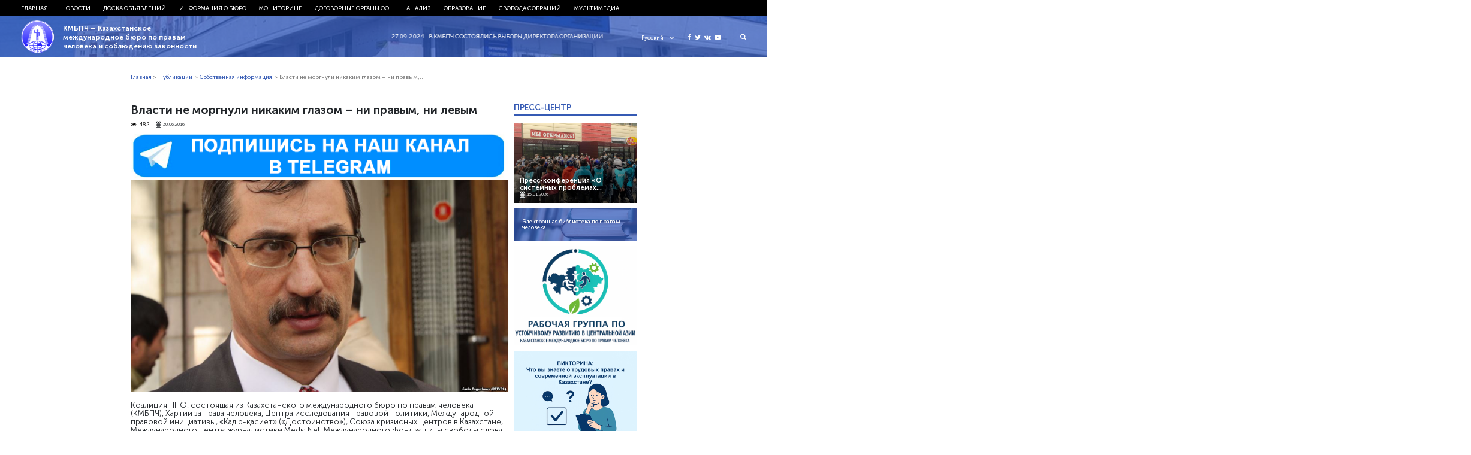

--- FILE ---
content_type: text/html; charset=UTF-8
request_url: https://bureau.kz/publ-all/sobstvennaya_informaciya/vlasti_ne_morgnuli_nikakim_glazom/
body_size: 17162
content:
<!DOCTYPE html>
<html>
<head>

    <meta name='robots' content='index, follow, max-image-preview:large, max-snippet:-1, max-video-preview:-1' />

	<!-- This site is optimized with the Yoast SEO plugin v26.5 - https://yoast.com/wordpress/plugins/seo/ -->
	<title>Власти не моргнули никаким глазом – ни правым, ни левым</title>
	<meta name="description" content="КМБПЧ - Казахстанское международное бюро по правам человека и соблюдению законности" />
	<link rel="canonical" href="https://bureau.kz/publ-all/sobstvennaya_informaciya/vlasti_ne_morgnuli_nikakim_glazom/" />
	<meta property="og:locale" content="ru_RU" />
	<meta property="og:type" content="article" />
	<meta property="og:title" content="Власти не моргнули никаким глазом – ни правым, ни левым" />
	<meta property="og:description" content="КМБПЧ - Казахстанское международное бюро по правам человека и соблюдению законности" />
	<meta property="og:url" content="https://bureau.kz/publ-all/sobstvennaya_informaciya/vlasti_ne_morgnuli_nikakim_glazom/" />
	<meta property="og:site_name" content="КМБПЧ - Казахстанское международное бюро по правам человека и соблюдению законности" />
	<meta property="article:published_time" content="2016-06-30T17:50:13+00:00" />
	<meta property="og:image" content="https://bureau.kz/wp-content/uploads/files/bureau/sobstvennaya/2016/06_June_2016/Zhovt.jpg" />
	<meta property="og:image:width" content="1" />
	<meta property="og:image:height" content="1" />
	<meta property="og:image:type" content="image/png" />
	<meta name="author" content="admin" />
	<meta name="twitter:card" content="summary_large_image" />
	<meta name="twitter:label1" content="Написано автором" />
	<meta name="twitter:data1" content="admin" />
	<script type="application/ld+json" class="yoast-schema-graph">{"@context":"https://schema.org","@graph":[{"@type":"Article","@id":"https://bureau.kz/publ-all/sobstvennaya_informaciya/vlasti_ne_morgnuli_nikakim_glazom/#article","isPartOf":{"@id":"https://bureau.kz/publ-all/sobstvennaya_informaciya/vlasti_ne_morgnuli_nikakim_glazom/"},"author":{"name":"admin","@id":"https://bureau.kz/#/schema/person/7dfbaa0cc087a96a28989181ed9903c5"},"headline":"Власти не моргнули никаким глазом – ни правым, ни левым","datePublished":"2016-06-30T17:50:13+00:00","mainEntityOfPage":{"@id":"https://bureau.kz/publ-all/sobstvennaya_informaciya/vlasti_ne_morgnuli_nikakim_glazom/"},"wordCount":1805,"commentCount":0,"publisher":{"@id":"https://bureau.kz/#organization"},"image":{"@id":"https://bureau.kz/publ-all/sobstvennaya_informaciya/vlasti_ne_morgnuli_nikakim_glazom/#primaryimage"},"thumbnailUrl":"https://bureau.kz/wp-content/uploads/files/bureau/sobstvennaya/2016/06_June_2016/Zhovt.jpg","articleSection":["Собственная информация"],"inLanguage":"ru-RU","potentialAction":[{"@type":"CommentAction","name":"Comment","target":["https://bureau.kz/publ-all/sobstvennaya_informaciya/vlasti_ne_morgnuli_nikakim_glazom/#respond"]}]},{"@type":"WebPage","@id":"https://bureau.kz/publ-all/sobstvennaya_informaciya/vlasti_ne_morgnuli_nikakim_glazom/","url":"https://bureau.kz/publ-all/sobstvennaya_informaciya/vlasti_ne_morgnuli_nikakim_glazom/","name":"Власти не моргнули никаким глазом – ни правым, ни левым","isPartOf":{"@id":"https://bureau.kz/#website"},"primaryImageOfPage":{"@id":"https://bureau.kz/publ-all/sobstvennaya_informaciya/vlasti_ne_morgnuli_nikakim_glazom/#primaryimage"},"image":{"@id":"https://bureau.kz/publ-all/sobstvennaya_informaciya/vlasti_ne_morgnuli_nikakim_glazom/#primaryimage"},"thumbnailUrl":"https://bureau.kz/wp-content/uploads/files/bureau/sobstvennaya/2016/06_June_2016/Zhovt.jpg","datePublished":"2016-06-30T17:50:13+00:00","description":"КМБПЧ - Казахстанское международное бюро по правам человека и соблюдению законности","breadcrumb":{"@id":"https://bureau.kz/publ-all/sobstvennaya_informaciya/vlasti_ne_morgnuli_nikakim_glazom/#breadcrumb"},"inLanguage":"ru-RU","potentialAction":[{"@type":"ReadAction","target":["https://bureau.kz/publ-all/sobstvennaya_informaciya/vlasti_ne_morgnuli_nikakim_glazom/"]}]},{"@type":"ImageObject","inLanguage":"ru-RU","@id":"https://bureau.kz/publ-all/sobstvennaya_informaciya/vlasti_ne_morgnuli_nikakim_glazom/#primaryimage","url":"https://bureau.kz/wp-content/uploads/files/bureau/sobstvennaya/2016/06_June_2016/Zhovt.jpg","contentUrl":"https://bureau.kz/wp-content/uploads/files/bureau/sobstvennaya/2016/06_June_2016/Zhovt.jpg"},{"@type":"BreadcrumbList","@id":"https://bureau.kz/publ-all/sobstvennaya_informaciya/vlasti_ne_morgnuli_nikakim_glazom/#breadcrumb","itemListElement":[{"@type":"ListItem","position":1,"name":"Home","item":"https://bureau.kz/"},{"@type":"ListItem","position":2,"name":"Власти не моргнули никаким глазом – ни правым, ни левым"}]},{"@type":"WebSite","@id":"https://bureau.kz/#website","url":"https://bureau.kz/","name":"КМБПЧ - Казахстанское международное бюро по правам человека и соблюдению законности","description":"Правозащитное общественное объединение","publisher":{"@id":"https://bureau.kz/#organization"},"potentialAction":[{"@type":"SearchAction","target":{"@type":"EntryPoint","urlTemplate":"https://bureau.kz/?s={search_term_string}"},"query-input":{"@type":"PropertyValueSpecification","valueRequired":true,"valueName":"search_term_string"}}],"inLanguage":"ru-RU"},{"@type":"Organization","@id":"https://bureau.kz/#organization","name":"казахстанские международное бюро по правам человека и соблюдению законности","url":"https://bureau.kz/","logo":{"@type":"ImageObject","inLanguage":"ru-RU","@id":"https://bureau.kz/#/schema/logo/image/","url":"https://bureau.kz/wp-content/uploads/2020/04/kmbpch-logo_png.png","contentUrl":"https://bureau.kz/wp-content/uploads/2020/04/kmbpch-logo_png.png","width":300,"height":289,"caption":"казахстанские международное бюро по правам человека и соблюдению законности"},"image":{"@id":"https://bureau.kz/#/schema/logo/image/"}},{"@type":"Person","@id":"https://bureau.kz/#/schema/person/7dfbaa0cc087a96a28989181ed9903c5","name":"admin","url":"https://bureau.kz/author/admin/"}]}</script>
	<!-- / Yoast SEO plugin. -->


<link rel="alternate" title="oEmbed (JSON)" type="application/json+oembed" href="https://bureau.kz/wp-json/oembed/1.0/embed?url=https%3A%2F%2Fbureau.kz%2Fpubl-all%2Fsobstvennaya_informaciya%2Fvlasti_ne_morgnuli_nikakim_glazom%2F&#038;lang=ru" />
<link rel="alternate" title="oEmbed (XML)" type="text/xml+oembed" href="https://bureau.kz/wp-json/oembed/1.0/embed?url=https%3A%2F%2Fbureau.kz%2Fpubl-all%2Fsobstvennaya_informaciya%2Fvlasti_ne_morgnuli_nikakim_glazom%2F&#038;format=xml&#038;lang=ru" />
<style id='wp-img-auto-sizes-contain-inline-css' type='text/css'>
img:is([sizes=auto i],[sizes^="auto," i]){contain-intrinsic-size:3000px 1500px}
/*# sourceURL=wp-img-auto-sizes-contain-inline-css */
</style>
<style id='wp-emoji-styles-inline-css' type='text/css'>

	img.wp-smiley, img.emoji {
		display: inline !important;
		border: none !important;
		box-shadow: none !important;
		height: 1em !important;
		width: 1em !important;
		margin: 0 0.07em !important;
		vertical-align: -0.1em !important;
		background: none !important;
		padding: 0 !important;
	}
/*# sourceURL=wp-emoji-styles-inline-css */
</style>
<style id='wp-block-library-inline-css' type='text/css'>
:root{--wp-block-synced-color:#7a00df;--wp-block-synced-color--rgb:122,0,223;--wp-bound-block-color:var(--wp-block-synced-color);--wp-editor-canvas-background:#ddd;--wp-admin-theme-color:#007cba;--wp-admin-theme-color--rgb:0,124,186;--wp-admin-theme-color-darker-10:#006ba1;--wp-admin-theme-color-darker-10--rgb:0,107,160.5;--wp-admin-theme-color-darker-20:#005a87;--wp-admin-theme-color-darker-20--rgb:0,90,135;--wp-admin-border-width-focus:2px}@media (min-resolution:192dpi){:root{--wp-admin-border-width-focus:1.5px}}.wp-element-button{cursor:pointer}:root .has-very-light-gray-background-color{background-color:#eee}:root .has-very-dark-gray-background-color{background-color:#313131}:root .has-very-light-gray-color{color:#eee}:root .has-very-dark-gray-color{color:#313131}:root .has-vivid-green-cyan-to-vivid-cyan-blue-gradient-background{background:linear-gradient(135deg,#00d084,#0693e3)}:root .has-purple-crush-gradient-background{background:linear-gradient(135deg,#34e2e4,#4721fb 50%,#ab1dfe)}:root .has-hazy-dawn-gradient-background{background:linear-gradient(135deg,#faaca8,#dad0ec)}:root .has-subdued-olive-gradient-background{background:linear-gradient(135deg,#fafae1,#67a671)}:root .has-atomic-cream-gradient-background{background:linear-gradient(135deg,#fdd79a,#004a59)}:root .has-nightshade-gradient-background{background:linear-gradient(135deg,#330968,#31cdcf)}:root .has-midnight-gradient-background{background:linear-gradient(135deg,#020381,#2874fc)}:root{--wp--preset--font-size--normal:16px;--wp--preset--font-size--huge:42px}.has-regular-font-size{font-size:1em}.has-larger-font-size{font-size:2.625em}.has-normal-font-size{font-size:var(--wp--preset--font-size--normal)}.has-huge-font-size{font-size:var(--wp--preset--font-size--huge)}.has-text-align-center{text-align:center}.has-text-align-left{text-align:left}.has-text-align-right{text-align:right}.has-fit-text{white-space:nowrap!important}#end-resizable-editor-section{display:none}.aligncenter{clear:both}.items-justified-left{justify-content:flex-start}.items-justified-center{justify-content:center}.items-justified-right{justify-content:flex-end}.items-justified-space-between{justify-content:space-between}.screen-reader-text{border:0;clip-path:inset(50%);height:1px;margin:-1px;overflow:hidden;padding:0;position:absolute;width:1px;word-wrap:normal!important}.screen-reader-text:focus{background-color:#ddd;clip-path:none;color:#444;display:block;font-size:1em;height:auto;left:5px;line-height:normal;padding:15px 23px 14px;text-decoration:none;top:5px;width:auto;z-index:100000}html :where(.has-border-color){border-style:solid}html :where([style*=border-top-color]){border-top-style:solid}html :where([style*=border-right-color]){border-right-style:solid}html :where([style*=border-bottom-color]){border-bottom-style:solid}html :where([style*=border-left-color]){border-left-style:solid}html :where([style*=border-width]){border-style:solid}html :where([style*=border-top-width]){border-top-style:solid}html :where([style*=border-right-width]){border-right-style:solid}html :where([style*=border-bottom-width]){border-bottom-style:solid}html :where([style*=border-left-width]){border-left-style:solid}html :where(img[class*=wp-image-]){height:auto;max-width:100%}:where(figure){margin:0 0 1em}html :where(.is-position-sticky){--wp-admin--admin-bar--position-offset:var(--wp-admin--admin-bar--height,0px)}@media screen and (max-width:600px){html :where(.is-position-sticky){--wp-admin--admin-bar--position-offset:0px}}

/*# sourceURL=wp-block-library-inline-css */
</style>
<style id='classic-theme-styles-inline-css' type='text/css'>
/*! This file is auto-generated */
.wp-block-button__link{color:#fff;background-color:#32373c;border-radius:9999px;box-shadow:none;text-decoration:none;padding:calc(.667em + 2px) calc(1.333em + 2px);font-size:1.125em}.wp-block-file__button{background:#32373c;color:#fff;text-decoration:none}
/*# sourceURL=/wp-includes/css/classic-themes.min.css */
</style>
<script type="text/javascript" src="https://bureau.kz/wp-includes/js/jquery/jquery.min.js?ver=3.7.1" id="jquery-core-js"></script>
<script type="text/javascript" src="https://bureau.kz/wp-includes/js/jquery/jquery-migrate.min.js?ver=3.4.1" id="jquery-migrate-js"></script>
<script type="text/javascript" src="https://bureau.kz/wp-content/themes/kmb/assets/js/jquery.cookie.js?ver=6.9" id="cookie-js"></script>
<link rel="https://api.w.org/" href="https://bureau.kz/wp-json/" /><link rel="alternate" title="JSON" type="application/json" href="https://bureau.kz/wp-json/wp/v2/posts/29236" /><link rel='shortlink' href='https://bureau.kz/?p=29236' />
<link rel="pingback" href="https://bureau.kz/xmlrpc.php">    <meta charset="utf-8">
	
	<meta name="yandex-verification" content="4f7587ca0b54ffd4" />
	<script charset="UTF-8" src="//web.webpushs.com/js/push/cf75fec092c8a63cf68d82bd321f3844_1.js" async></script>
    <meta name="viewport" content="width=device-width, initial-scale=1.0">
    <link rel="stylesheet" type="text/css" href="https://bureau.kz/wp-content/themes/kmb/assets/css/bootstrap.css"/>
    <link rel="stylesheet" type="text/css" href="https://bureau.kz/wp-content/themes/kmb/assets/css/font-awesome.min.css"/>
    <link rel="stylesheet" type="text/css" href="https://bureau.kz/wp-content/themes/kmb/assets/css/owl.carousel.min.css"/>
    <link rel="stylesheet" type="text/css" href="https://bureau.kz/wp-content/themes/kmb/assets/css/animate.css"/>
    <link rel="stylesheet" type="text/css" href="https://bureau.kz/wp-content/themes/kmb/assets/css/style.css?ver=28.05"/>
    <link rel="stylesheet" type="text/css" href="https://bureau.kz/wp-content/themes/kmb/assets/css/responsive.css?ver=28.05"/>
    <link rel="icon" type="image/png" href="https://bureau.kz/wp-content/themes/kmb/assets/img/ico.png">
  <meta property="fb:app_id" content="414363522289648" />
  <meta property="fb:pages" content="1359934860792339" />
  <meta name="yandex-verification" content="19e457e17d412821" />
  <script async defer src="https://connect.facebook.net/en_US/sdk.js#xfbml=1&version=v3.2"></script>

  <script type="text/javascript">
      (function (d, w, c) {
        (w[c] = w[c] || []).push(function() {
          try {
            w.yaCounter24572609 = new Ya.Metrika({
              id:24572609,
              clickmap:true,
              trackLinks:true,
              accurateTrackBounce:true,
              webvisor:true
            });
          } catch(e) { }
        });

        var n = d.getElementsByTagName("script")[0],
          s = d.createElement("script"),
          f = function () { n.parentNode.insertBefore(s, n); };
        s.type = "text/javascript";
        s.async = true;
        s.src = "https://mc.yandex.ru/metrika/watch.js";

        if (w.opera == "[object Opera]") {
          d.addEventListener("DOMContentLoaded", f, false);
        } else { f(); }
      })(document, window, "yandex_metrika_callbacks");
    </script>
    <noscript><div><img src="https://mc.yandex.ru/watch/24572609" style="position:absolute; left:-9999px;" alt="" /></div></noscript>

    <script async src="https://www.googletagmanager.com/gtag/js?id=UA-113785377-1"></script>
    <script>
      window.dataLayer = window.dataLayer || [];
      function gtag(){dataLayer.push(arguments);}
      gtag('js', new Date());
  
      gtag('config', 'UA-113785377-1');
    </script>

  <!-- Facebook Pixel Code -->
  <script>
    !function(f,b,e,v,n,t,s)
    {if(f.fbq)return;n=f.fbq=function(){n.callMethod?
      n.callMethod.apply(n,arguments):n.queue.push(arguments)};
      if(!f._fbq)f._fbq=n;n.push=n;n.loaded=!0;n.version='2.0';
      n.queue=[];t=b.createElement(e);t.async=!0;
      t.src=v;s=b.getElementsByTagName(e)[0];
      s.parentNode.insertBefore(t,s)}(window, document,'script',
      'https://connect.facebook.net/en_US/fbevents.js');
    fbq('init', '403864540035805');
    fbq('track', 'PageView');
  </script>
  <noscript><img height="1" width="1" style="display:none"
                 src="https://www.facebook.com/tr?id=403864540035805&ev=PageView&noscript=1"
    /></noscript>
  <!-- End Facebook Pixel Code -->
	
  <meta name='robots' content='index, follow, max-image-preview:large, max-snippet:-1, max-video-preview:-1' />

	<!-- This site is optimized with the Yoast SEO plugin v26.5 - https://yoast.com/wordpress/plugins/seo/ -->
	<title>Власти не моргнули никаким глазом – ни правым, ни левым</title>
	<meta name="description" content="КМБПЧ - Казахстанское международное бюро по правам человека и соблюдению законности" />
	<link rel="canonical" href="https://bureau.kz/publ-all/sobstvennaya_informaciya/vlasti_ne_morgnuli_nikakim_glazom/" />
	<meta property="og:locale" content="ru_RU" />
	<meta property="og:type" content="article" />
	<meta property="og:title" content="Власти не моргнули никаким глазом – ни правым, ни левым" />
	<meta property="og:description" content="КМБПЧ - Казахстанское международное бюро по правам человека и соблюдению законности" />
	<meta property="og:url" content="https://bureau.kz/publ-all/sobstvennaya_informaciya/vlasti_ne_morgnuli_nikakim_glazom/" />
	<meta property="og:site_name" content="КМБПЧ - Казахстанское международное бюро по правам человека и соблюдению законности" />
	<meta property="article:published_time" content="2016-06-30T17:50:13+00:00" />
	<meta property="og:image" content="https://bureau.kz/wp-content/uploads/files/bureau/sobstvennaya/2016/06_June_2016/Zhovt.jpg" />
	<meta property="og:image:width" content="1" />
	<meta property="og:image:height" content="1" />
	<meta property="og:image:type" content="image/png" />
	<meta name="author" content="admin" />
	<meta name="twitter:card" content="summary_large_image" />
	<meta name="twitter:label1" content="Написано автором" />
	<meta name="twitter:data1" content="admin" />
	<script type="application/ld+json" class="yoast-schema-graph">{"@context":"https://schema.org","@graph":[{"@type":"Article","@id":"https://bureau.kz/publ-all/sobstvennaya_informaciya/vlasti_ne_morgnuli_nikakim_glazom/#article","isPartOf":{"@id":"https://bureau.kz/publ-all/sobstvennaya_informaciya/vlasti_ne_morgnuli_nikakim_glazom/"},"author":{"name":"admin","@id":"https://bureau.kz/#/schema/person/7dfbaa0cc087a96a28989181ed9903c5"},"headline":"Власти не моргнули никаким глазом – ни правым, ни левым","datePublished":"2016-06-30T17:50:13+00:00","mainEntityOfPage":{"@id":"https://bureau.kz/publ-all/sobstvennaya_informaciya/vlasti_ne_morgnuli_nikakim_glazom/"},"wordCount":1805,"commentCount":0,"publisher":{"@id":"https://bureau.kz/#organization"},"image":{"@id":"https://bureau.kz/publ-all/sobstvennaya_informaciya/vlasti_ne_morgnuli_nikakim_glazom/#primaryimage"},"thumbnailUrl":"https://bureau.kz/wp-content/uploads/files/bureau/sobstvennaya/2016/06_June_2016/Zhovt.jpg","articleSection":["Собственная информация"],"inLanguage":"ru-RU","potentialAction":[{"@type":"CommentAction","name":"Comment","target":["https://bureau.kz/publ-all/sobstvennaya_informaciya/vlasti_ne_morgnuli_nikakim_glazom/#respond"]}]},{"@type":"WebPage","@id":"https://bureau.kz/publ-all/sobstvennaya_informaciya/vlasti_ne_morgnuli_nikakim_glazom/","url":"https://bureau.kz/publ-all/sobstvennaya_informaciya/vlasti_ne_morgnuli_nikakim_glazom/","name":"Власти не моргнули никаким глазом – ни правым, ни левым","isPartOf":{"@id":"https://bureau.kz/#website"},"primaryImageOfPage":{"@id":"https://bureau.kz/publ-all/sobstvennaya_informaciya/vlasti_ne_morgnuli_nikakim_glazom/#primaryimage"},"image":{"@id":"https://bureau.kz/publ-all/sobstvennaya_informaciya/vlasti_ne_morgnuli_nikakim_glazom/#primaryimage"},"thumbnailUrl":"https://bureau.kz/wp-content/uploads/files/bureau/sobstvennaya/2016/06_June_2016/Zhovt.jpg","datePublished":"2016-06-30T17:50:13+00:00","description":"КМБПЧ - Казахстанское международное бюро по правам человека и соблюдению законности","breadcrumb":{"@id":"https://bureau.kz/publ-all/sobstvennaya_informaciya/vlasti_ne_morgnuli_nikakim_glazom/#breadcrumb"},"inLanguage":"ru-RU","potentialAction":[{"@type":"ReadAction","target":["https://bureau.kz/publ-all/sobstvennaya_informaciya/vlasti_ne_morgnuli_nikakim_glazom/"]}]},{"@type":"ImageObject","inLanguage":"ru-RU","@id":"https://bureau.kz/publ-all/sobstvennaya_informaciya/vlasti_ne_morgnuli_nikakim_glazom/#primaryimage","url":"https://bureau.kz/wp-content/uploads/files/bureau/sobstvennaya/2016/06_June_2016/Zhovt.jpg","contentUrl":"https://bureau.kz/wp-content/uploads/files/bureau/sobstvennaya/2016/06_June_2016/Zhovt.jpg"},{"@type":"BreadcrumbList","@id":"https://bureau.kz/publ-all/sobstvennaya_informaciya/vlasti_ne_morgnuli_nikakim_glazom/#breadcrumb","itemListElement":[{"@type":"ListItem","position":1,"name":"Home","item":"https://bureau.kz/"},{"@type":"ListItem","position":2,"name":"Власти не моргнули никаким глазом – ни правым, ни левым"}]},{"@type":"WebSite","@id":"https://bureau.kz/#website","url":"https://bureau.kz/","name":"КМБПЧ - Казахстанское международное бюро по правам человека и соблюдению законности","description":"Правозащитное общественное объединение","publisher":{"@id":"https://bureau.kz/#organization"},"potentialAction":[{"@type":"SearchAction","target":{"@type":"EntryPoint","urlTemplate":"https://bureau.kz/?s={search_term_string}"},"query-input":{"@type":"PropertyValueSpecification","valueRequired":true,"valueName":"search_term_string"}}],"inLanguage":"ru-RU"},{"@type":"Organization","@id":"https://bureau.kz/#organization","name":"казахстанские международное бюро по правам человека и соблюдению законности","url":"https://bureau.kz/","logo":{"@type":"ImageObject","inLanguage":"ru-RU","@id":"https://bureau.kz/#/schema/logo/image/","url":"https://bureau.kz/wp-content/uploads/2020/04/kmbpch-logo_png.png","contentUrl":"https://bureau.kz/wp-content/uploads/2020/04/kmbpch-logo_png.png","width":300,"height":289,"caption":"казахстанские международное бюро по правам человека и соблюдению законности"},"image":{"@id":"https://bureau.kz/#/schema/logo/image/"}},{"@type":"Person","@id":"https://bureau.kz/#/schema/person/7dfbaa0cc087a96a28989181ed9903c5","name":"admin","url":"https://bureau.kz/author/admin/"}]}</script>
	<!-- / Yoast SEO plugin. -->


<link rel="https://api.w.org/" href="https://bureau.kz/wp-json/" /><link rel="alternate" title="JSON" type="application/json" href="https://bureau.kz/wp-json/wp/v2/posts/29236" /><link rel='shortlink' href='https://bureau.kz/?p=29236' />
<link rel="pingback" href="https://bureau.kz/xmlrpc.php"></head>
<body>
	
	<div id="fb-root"></div>
<script async defer crossorigin="anonymous" src="https://connect.facebook.net/ru_RU/sdk.js#xfbml=1&version=v20.0" nonce="nwUFWIqO"></script>


<!-- <div class="loader">
    <img src="https://bureau.kz/wp-content/themes/kmb/assets/img/logo.png">
</div> -->
<div class="hFixer">
<header>
    <div class="header-nav">
        <div class="header-container">
            <!--------------mobile-------------->
            <div class="mob_block">
                <div class="flex align-center headerMob">
                    <button id="menu_show">
                        <i class="fa fa-bars"></i>
                        <i class="fa fa-close"></i>
                    </button>
                  <div class="social">
                    <a href="https://www.facebook.com/kibhr/" target="_blank">
                      <i class="fa fa-facebook" aria-hidden="true"></i>
                    </a>
                    <a href="https://twitter.com/bureau_kz" target="_blank">
                      <i class="fa fa-twitter" aria-hidden="true"></i>
                    </a>
                    <a href="https://vk.com/bureaukz" target="_blank">
                      <i class="fa fa-vk" aria-hidden="true"></i>
                    </a>
                    <a href="https://www.youtube.com/channel/UCS-naQUtdVyDmXJwjcUlcVA" target="_blank">
                      <i class="fa fa-youtube-play" aria-hidden="true"></i>
                    </a>
                  </div>
                                        <div class="lang_select">
                        <div class="lang_select_box">
                            <a href="#" class="lang_item_active">
                                <span>Русский</span>
                                <i class="fa fa-chevron-down" aria-hidden="true"></i>
                            </a>
                        </div>
                        <div class="lang_dropdown">
                            <a href="/" class="lang_item">
                              <span>Русский</span>
                            </a>
                            <a href="/kk/" class="lang_item">
                                <span>Қазақ тілі</span>
                            </a>
                            <a href="/en/" class="lang_item">
                                <span>English</span>
                            </a>
                        </div>
                    </div>
                </div>

            </div>
            <!--------------/mobile-------------->

            <div class="menu flex start"><ul id="menu-top_menu_ru" class="menu flex start"><li id="menu-item-38562" class="menu-item menu-item-type-custom menu-item-object-custom menu-item-38562"><a href="/">Главная</a></li>
<li id="menu-item-38570" class="menu-item menu-item-type-taxonomy menu-item-object-category menu-item-has-children mparent menu-item-38570"><a href="https://bureau.kz/novosti/">Новости</a>
<ul class="sub-menu">
	<li id="menu-item-38576" class="menu-item menu-item-type-taxonomy menu-item-object-category menu-item-38576"><a href="https://bureau.kz/publ-all/iz_drugikh_istochnikov/">Из других источников</a></li>
	<li id="menu-item-38575" class="menu-item menu-item-type-taxonomy menu-item-object-category current-post-ancestor current-menu-parent current-post-parent menu-item-38575"><a href="https://bureau.kz/publ-all/sobstvennaya_informaciya/">Собственная информация</a></li>
	<li id="menu-item-38577" class="menu-item menu-item-type-taxonomy menu-item-object-category menu-item-38577"><a href="https://bureau.kz/novosti/zayavleniya_i_obrasheniya/">Заявления и обращения</a></li>
	<li id="menu-item-38578" class="menu-item menu-item-type-taxonomy menu-item-object-category menu-item-38578"><a href="https://bureau.kz/novosti/strategicheskie_dela/">Стратегические дела</a></li>
	<li id="menu-item-38579" class="menu-item menu-item-type-taxonomy menu-item-object-category menu-item-38579"><a href="https://bureau.kz/novosti/nashi_dostijeniya/">Наши достижения</a></li>
	<li id="menu-item-38580" class="menu-item menu-item-type-taxonomy menu-item-object-category menu-item-38580"><a href="https://bureau.kz/novosti/nashi_press-konferencii/">Наши пресс-конференции</a></li>
	<li id="menu-item-38581" class="menu-item menu-item-type-taxonomy menu-item-object-category menu-item-38581"><a href="https://bureau.kz/novosti/kmbpchisz_v_zerkale_smi/">КМБПЧиСЗ в зеркале СМИ</a></li>
</ul>
</li>
<li id="menu-item-38571" class="menu-item menu-item-type-taxonomy menu-item-object-category menu-item-has-children mparent menu-item-38571"><a href="https://bureau.kz/doska_obyyavlenii/">Доска объявлений</a>
<ul class="sub-menu">
	<li id="menu-item-38582" class="menu-item menu-item-type-taxonomy menu-item-object-category menu-item-38582"><a href="https://bureau.kz/doska_obyyavlenii/obyyavleniya_i_meropriyatiya/">Объявления и мероприятия</a></li>
</ul>
</li>
<li id="menu-item-38563" class="menu-item menu-item-type-taxonomy menu-item-object-category menu-item-has-children mparent menu-item-38563"><a href="https://bureau.kz/informaciya_o_byuro/">Информация о бюро</a>
<ul class="sub-menu">
	<li id="menu-item-38583" class="menu-item menu-item-type-taxonomy menu-item-object-category menu-item-38583"><a href="https://bureau.kz/informaciya_o_byuro/istoriya_byuro/">История Бюро</a></li>
	<li id="menu-item-39301" class="menu-item menu-item-type-post_type menu-item-object-page menu-item-39301"><a href="https://bureau.kz/strategiya-razvitiya/">Стратегия развития</a></li>
	<li id="menu-item-39302" class="menu-item menu-item-type-post_type menu-item-object-page menu-item-39302"><a href="https://bureau.kz/status-i-struktura/">Статус и структура</a></li>
	<li id="menu-item-39305" class="menu-item menu-item-type-post_type menu-item-object-page menu-item-39305"><a href="https://bureau.kz/vnutrennyaya-politika/">Внутренняя политика</a></li>
	<li id="menu-item-39310" class="menu-item menu-item-type-post_type menu-item-object-page menu-item-39310"><a href="https://bureau.kz/nashi-proekty/">Наши проекты</a></li>
	<li id="menu-item-39313" class="menu-item menu-item-type-post_type menu-item-object-page menu-item-39313"><a href="https://bureau.kz/nashi-kontakty/">Наши контакты</a></li>
	<li id="menu-item-38584" class="menu-item menu-item-type-taxonomy menu-item-object-category menu-item-38584"><a href="https://bureau.kz/informaciya_o_byuro/nashi_otchety/">Отчетность</a></li>
	<li id="menu-item-38585" class="menu-item menu-item-type-taxonomy menu-item-object-category menu-item-38585"><a href="https://bureau.kz/informaciya_o_byuro/nashi_pozdravleniya/">Наши поздравления</a></li>
</ul>
</li>
<li id="menu-item-38564" class="menu-item menu-item-type-taxonomy menu-item-object-category menu-item-has-children mparent menu-item-38564"><a href="https://bureau.kz/monitoring_2/">Мониторинг</a>
<ul class="sub-menu">
	<li id="menu-item-39322" class="menu-item menu-item-type-post_type menu-item-object-page menu-item-39322"><a href="https://bureau.kz/elektronnyj-byulleten-situacziya-s-pravami-cheloveka-v-kazahstane/">Электронный бюллетень «Ситуация с правами человека в Казахстане»</a></li>
	<li id="menu-item-38586" class="menu-item menu-item-type-taxonomy menu-item-object-category menu-item-38586"><a href="https://bureau.kz/monitoring_2/doklady_i_otchety_kmbpc/">Доклады и отчеты КМБПЧ</a></li>
	<li id="menu-item-38587" class="menu-item menu-item-type-taxonomy menu-item-object-category menu-item-38587"><a href="https://bureau.kz/monitoring_2/mejdunarodnye_otchety_2/">Доклады и отчеты международных правозащитных организаций и зарубежных госструктур</a></li>
	<li id="menu-item-38588" class="menu-item menu-item-type-taxonomy menu-item-object-category menu-item-38588"><a href="https://bureau.kz/monitoring_2/alternativnye_doklady/">Альтернативные доклады НПО РК в договорных органах</a></li>
	<li id="menu-item-38589" class="menu-item menu-item-type-taxonomy menu-item-object-category menu-item-38589"><a href="https://bureau.kz/monitoring_2/nacionalnyi_plan_deistvii_rk_po_pravam_cheloveka/">Национальный план действий РК по правам человека</a></li>
	<li id="menu-item-38590" class="menu-item menu-item-type-taxonomy menu-item-object-category menu-item-38590"><a href="https://bureau.kz/monitoring_2/universalnyi_periodicheskii_obzor/">Универсальный периодический обзор</a></li>
	<li id="menu-item-38591" class="menu-item menu-item-type-taxonomy menu-item-object-category menu-item-38591"><a href="https://bureau.kz/monitoring_2/sudebnaya_praktika/">Судебная практика</a></li>
</ul>
</li>
<li id="menu-item-38565" class="menu-item menu-item-type-taxonomy menu-item-object-category menu-item-has-children mparent menu-item-38565"><a href="https://bureau.kz/dogovornye_organy_oon/">Договорные органы ООН</a>
<ul class="sub-menu">
	<li id="menu-item-38592" class="menu-item menu-item-type-taxonomy menu-item-object-category menu-item-38592"><a href="https://bureau.kz/dogovornye_organy_oon/kommentarii_i_zamechaniya_dogovornykh_organov_k_dokladam_rk/">Комментарии и замечания договорных органов к докладам РК и доклады тематических механизмов о визитах в РК</a></li>
	<li id="menu-item-39329" class="menu-item menu-item-type-post_type menu-item-object-page menu-item-39329"><a href="https://bureau.kz/tablicza-reshenij-konvenczionnyh-organov-oon-v-otnoshenii-kazahstana/">Таблица решений конвенционных органов ООН в отношении Казахстана</a></li>
	<li id="menu-item-38595" class="menu-item menu-item-type-taxonomy menu-item-object-category menu-item-38595"><a href="https://bureau.kz/dogovornye_organy_oon/posobiya_2/">Пособия</a></li>
</ul>
</li>
<li id="menu-item-38566" class="menu-item menu-item-type-taxonomy menu-item-object-category menu-item-has-children mparent menu-item-38566"><a href="https://bureau.kz/analiz/">Анализ</a>
<ul class="sub-menu">
	<li id="menu-item-38596" class="menu-item menu-item-type-taxonomy menu-item-object-category menu-item-38596"><a href="https://bureau.kz/analiz/tekushii_analiz_zakonodatelstva/">Текущий анализ законодательства</a></li>
	<li id="menu-item-38597" class="menu-item menu-item-type-taxonomy menu-item-object-category menu-item-38597"><a href="https://bureau.kz/analiz/kommentarii_i_zaklyucheniya/">Комментарии и заключения</a></li>
</ul>
</li>
<li id="menu-item-38567" class="menu-item menu-item-type-taxonomy menu-item-object-category menu-item-has-children mparent menu-item-38567"><a href="https://bureau.kz/obrazovanie/">Образование</a>
<ul class="sub-menu">
	<li id="menu-item-38598" class="menu-item menu-item-type-taxonomy menu-item-object-category menu-item-38598"><a href="https://bureau.kz/obrazovanie/shkola_po_pravam_cheloveka/">Школа по правам человека</a></li>
	<li id="menu-item-38599" class="menu-item menu-item-type-taxonomy menu-item-object-category menu-item-38599"><a href="https://bureau.kz/obrazovanie/znai_svoi_prava/">«Знай свои права!»</a></li>
	<li id="menu-item-38593" class="menu-item menu-item-type-taxonomy menu-item-object-category menu-item-38593"><a href="https://bureau.kz/obrazovanie/uchebnye_posobiya/">Пособия и памятки</a></li>
</ul>
</li>
<li id="menu-item-38568" class="menu-item menu-item-type-taxonomy menu-item-object-category menu-item-has-children mparent menu-item-38568"><a href="https://bureau.kz/svoboda_sobranii/">Свобода собраний</a>
<ul class="sub-menu">
	<li id="menu-item-38594" class="menu-item menu-item-type-taxonomy menu-item-object-category menu-item-38594"><a href="https://bureau.kz/svoboda_sobranii/mejdunarodnye_dokumenty/">Международные документы</a></li>
	<li id="menu-item-38600" class="menu-item menu-item-type-taxonomy menu-item-object-category menu-item-38600"><a href="https://bureau.kz/svoboda_sobranii/zakonodatelnye_akty_rk/">Законодательные акты РК</a></li>
	<li id="menu-item-38601" class="menu-item menu-item-type-taxonomy menu-item-object-category menu-item-38601"><a href="https://bureau.kz/svoboda_sobranii/analitika/">Аналитика</a></li>
	<li id="menu-item-38602" class="menu-item menu-item-type-taxonomy menu-item-object-category menu-item-38602"><a href="https://bureau.kz/svoboda_sobranii/otvety_gosudarstvennykh_organov/">Ответы государственных органов</a></li>
	<li id="menu-item-38603" class="menu-item menu-item-type-taxonomy menu-item-object-category menu-item-38603"><a href="https://bureau.kz/svoboda_sobranii/doklady/">Доклады</a></li>
	<li id="menu-item-38604" class="menu-item menu-item-type-taxonomy menu-item-object-category menu-item-38604"><a href="https://bureau.kz/svoboda_sobranii/zakonoproekt/">Законопроект</a></li>
	<li id="menu-item-39332" class="menu-item menu-item-type-post_type menu-item-object-page menu-item-39332"><a href="https://bureau.kz/pamyatka-pravo-na-svobodu-mirnyh-sobranij/">Памятка «Право на свободу мирных собраний»</a></li>
</ul>
</li>
<li id="menu-item-38573" class="menu-item menu-item-type-taxonomy menu-item-object-category menu-item-has-children mparent menu-item-38573"><a href="https://bureau.kz/multimedia_ru/">Мультимедиа</a>
<ul class="sub-menu">
	<li id="menu-item-38605" class="menu-item menu-item-type-taxonomy menu-item-object-category menu-item-38605"><a href="https://bureau.kz/multimedia_ru/video_ru/">Наше видео</a></li>
	<li id="menu-item-38606" class="menu-item menu-item-type-taxonomy menu-item-object-category menu-item-38606"><a href="https://bureau.kz/multimedia_ru/video-obrasheniya/">Видео-обращения</a></li>
</ul>
</li>
<li class="mob_block"><a target="_blank" href="http://hrlib.kz/" class="library pd1"><div class="libbg"></div><div class="library-text">Электронная библиотека по правам человека</div></a></li></ul></div>        </div>
    </div>
    <div class="header-bottom static">
        <div class="header-container">
            <div class="header-bottom-flex flex align-center">
                <div class="logo-box flex align-center start">
                    <a href="/" class="logo">
                        <img src="https://bureau.kz/wp-content/themes/kmb/assets/img/logo.png">
                    </a>
                    <div class="logo-text">
                        <span>КМБПЧ &#8211; Казахстанское международное бюро по правам человека и соблюдению законности</span>
                    </div>
                </div>
                <div class="header-bottom-right flex align-center">
                    <div class="header-bottom-line">
                        <p>
                            <marquee direction="left" >
                                <a style="margin-right:3em;" href="https://bureau.kz/novosti/v-kmbpch-sostoyalis-vybory-direktora-organizaczii/">27.09.2024 - В КМБПЧ состоялись выборы директора организации</a><a style="margin-right:3em;" href="https://bureau.kz/vazhnoe/golovnoj-ofis-kmbpch-v-almaty-pereehal-po-novomu-adresu/">18.09.2024 - Головной офис КМБПЧ в Алматы переехал по новому адресу</a><a style="margin-right:3em;" href="https://bureau.kz/vazhnoe/spisok-predstavitelej-upolnomochennnogo/">29.11.2022 - СПИСОК ПРЕДСТАВИТЕЛЕЙ УПОЛНОМОЧЕНННОГО ПО ПРАВАМ ЧЕЛОВЕКА В РЕГИОНАХ РК И ИХ КОНТАКТЫ</a>                            </marquee>
                        </p>
                    </div>
                    <div class="header-bottom-settings flex align-center">
                        <div class="lang_select mob_none">
                            <div class="lang_select_box">
                                <a href="#" class="lang_item_active">
                                    <span>Русский</span>
                                    <i class="fa fa-chevron-down" aria-hidden="true"></i>
                                </a>
                            </div>
                            <div class="lang_dropdown">
                                	<li class="lang-item lang-item-33 lang-item-ru current-lang lang-item-first"><a lang="ru-RU" hreflang="ru-RU" href="https://bureau.kz/publ-all/sobstvennaya_informaciya/vlasti_ne_morgnuli_nikakim_glazom/" aria-current="true">Русский</a></li>
	<li class="lang-item lang-item-40 lang-item-kk no-translation"><a lang="kk" hreflang="kk" href="https://bureau.kz/kk/">Қазақ тілі</a></li>
	<li class="lang-item lang-item-36 lang-item-en no-translation"><a lang="en-GB" hreflang="en-GB" href="https://bureau.kz/en/">English</a></li>
                            </div>
                        </div>
                        <div class="social mob_none">
                            <a href="https://www.facebook.com/kibhr/" target="_blank">
                                <i class="fa fa-facebook" aria-hidden="true"></i>
                            </a>
                            <a href="https://twitter.com/bureau_kz" target="_blank">
                                <i class="fa fa-twitter" aria-hidden="true"></i>
                            </a>
                            <a href="https://vk.com/bureaukz" target="_blank">
                                <i class="fa fa-vk" aria-hidden="true"></i>
                            </a>
                            <a href="https://www.youtube.com/channel/UCS-naQUtdVyDmXJwjcUlcVA" target="_blank">
                                <i class="fa fa-youtube-play" aria-hidden="true"></i>
                            </a>
                        </div>
                        <button class="search_btn">
                            <i class="fa fa-search" aria-hidden="true"></i>
                        </button>
                    </div>
                </div>
	                            <div class="site-search">
                    <div class="site-seacrh-form">
                        <form class="flex" action="/">
                            <input type="text" name="s" placeholder="Поиск">
                            <button type="submit"><i class="fa fa-search"></i></button>
                        </form>
                    </div>
                </div>
            </div>
        </div>
    </div>
</header>
<div class="hContent">  <div class="section-container flex align-start">
    <div class="bread">
      <ul>
        <li><a href="/">Главная</a></li>
        <li>></li>
		  		  <li><a href="/publ-all/">Публикации</a></li><li>></li><li><a href="/publ-all/sobstvennaya_informaciya/">Собственная информация</a></li><li>></li><li><span>Власти не моргнули никаким глазом – ни правым,...</span></li>      </ul>
    </div>
  </div>
    <section id="news" class="categoryFix">
        <div class="section-container flex align-start">
            <div class="left-box">
                <div id="single-post">
                    
<article id="post-29236" class="post-29236 post type-post status-publish format-standard has-post-thumbnail hentry category-sobstvennaya_informaciya">
	<header class="entry-header">
		<h1 class="entry-title">Власти не моргнули никаким глазом – ни правым, ни левым</h1>		
	  	      <div class="mns-bottom cont-date">
		      <button class="comment">
        <i class="fa fa-eye" aria-hidden="true"></i>
		  482      </button>
      <div class="mn-date">
        <i class="fa fa-calendar" aria-hidden="true"></i>
        <span>30.06.2016</span>
      </div>
    </div>
<a href="https://t.me/kibhr" target="_blank"><img src="https://bureau.kz/wp-content/uploads/2020/08/button-telegram.png" width="100%" height="150px" /></a>
  </header><!-- .entry-header -->

	
			<div class="post-thumbnail">
				<img src="https://bureau.kz/wp-content/uploads/files/bureau/sobstvennaya/2016/06_June_2016/Zhovt.jpg" class="attachment-post-thumbnail size-post-thumbnail wp-post-image" alt="" decoding="async" />			</div><!-- .post-thumbnail -->

		
	<div class="entry-content">
		<p><span style="font-family: arial, helvetica, sans-serif; font-size: 10pt;">Коалиция НПО, состоящая из Казахстанского международного бюро по правам человека (КМБПЧ), Хартии за права человека, Центра исследования правовой политики, Международной правовой инициативы, &laquo;Қадір-қасиет&raquo; (&laquo;Достоинство&raquo;), Союза кризисных центров в Казахстане, Международного центра журналистики Media Net, Международного фонд защиты свободы слова &laquo;Адил соз&raquo; и других ведущих правозащитных НПО Казахстана, представила альтернативный доклад Комитету ООН, который в корне отличается от доклада, представленного Комитету ООН официальной властью Казахстана. О том, как все происходило в Женеве и кто какие акценты делал, &#8211; наш диалог по телефону с председателем Совета КМБПЧ Евгением ЖОВТИСОМ.</span></p>
<p><em><span style="font-family: arial, helvetica, sans-serif; font-size: 10pt;">&#8211; Евгений Александрович, в чем были концептуальные разногласия между докладом официальной делегации Казахстана и альтернативным докладом коалиции НПО Казахстана?</span></em></p>
<p><span style="font-family: arial, helvetica, sans-serif; font-size: 10pt;">&#8211; Давайте все-таки начнем с процедуры, чтобы читателям было понятно, о чем идет речь. Дело в том, что это второй от чет перед Комитетом ООН по правам человека о выполнении Казахстаном Международного пакта о гражданских и политических правах. То есть речь идет о Пакте, по которому Казахстан уже отчитался в 2011 году. Тогда Комитет ООН предъявил более 20 рекомендаций по разным вопросам, которые Казахстан, в принципе, должен был выполнить. Во втором докладе он должен был сказать, как он их выполняет.</span></p>
<p><span style="font-family: arial, helvetica, sans-serif; font-size: 10pt;">Там процедура такая: сначала государство присылает доклад в Комитет ООН. Это было сделано еще в прошлом году. Комитет ООН прислал государству ряд вопросов, на которые он хотел бы получить ответы. Мы, независимые правозащитные организации, в свою очередь, направили в Комитет ООН ряд вопросов, на которые тоже хотели бы получить ответы у государства. Мы &#8211; это ряд казахстанских неправительственных правозащитных организаций, в том числе и наше Бюро, Хартия за права человека &#8211; г-жа Турмагамбетова, &laquo;Правовая инициатива&raquo; Амангельды Шорманбаева, &laquo;Қадір- қасиет&raquo; &#8211; Анара Ибраева, &laquo;Адил соз&raquo; &#8211; Тамара Калеева, и другие.</span></p>
<p><span style="font-family: arial, helvetica, sans-serif; font-size: 10pt;">Мы написали 85-страничный комментарий к официальному докладу. В нем, во-первых, мы выразили нашу точку зрения на то, были ли выполнены те рекомендации, которые Комитет давал в 2011 году; во-вторых, мы указали на то, как, с нашей точки зрения, соблюдаются отдельные права по каждой из статей Пакта, по тому что каждая статья Пакта предусматривает обязанность государства защищать, уважать и продвигать те или иные права и свободы. Вот по каждой статье мы дали свои комментарии.</span></p>
<p><span style="font-family: arial, helvetica, sans-serif; font-size: 10pt;">Сама процедура дальше происходит таким образом.</span></p>
<p><span style="font-family: arial, helvetica, sans-serif; font-size: 10pt;">На эти комментарии и любые сообщения должны были быть тезисы до 27 мая с учетом того, что через месяц должно было состояться непосредственно рассмотрение самого доклада. Кроме нас, туда направили целый ряд международных правозащитных организаций. То есть Комитет ООН имел информацию от &laquo;Амнести Интернэшнл&raquo;, Хьюман Райт Вотч, других организаций. Они получи ли информацию от специальных докладчиков, которые посещали Казахстан. В прошлом году, например, был у нас специальный докладчик ООН по свободе мирных собраний. То есть собирается большой объем информации. Помимо специального доклада, который кладется на одну чашу весов, на другую чашу кладется большое количество различной информации, в том числе рекомендации независимых международных и казахстанских организаций.</span></p>
<p><span style="font-family: arial, helvetica, sans-serif; font-size: 10pt;">Сессия открылась 20-го числа, и в этот же день был так называемый официальный брифинг. Для тех неправительственных организаций, кто представил различные доклады и сообщения. Они встречались в закрытом режиме, без участия представителей государства и журналистов с членами Комитета и давали свои комментарии к докладу, небольшие сообщения. У каждого из нас было по 4-5 минут, нас было всего 4 человека, которые представляли Казахстан.</span></p>
<p><span style="font-family: arial, helvetica, sans-serif; font-size: 10pt;">Потом второй раз, 22 июня, в 3 часа было назначено рас смотрение доклада государства, а в 2 часа члены Комитета встречались только с представителями неправительственных организаций Казах стана, которые приехали в Женеву. Никто их туда не посылает, они ездят сами, находят деньги и едут. Сначала составляют альтернативу или комментарий к официальному до кладу, потом находят деньги, регистрируются в секретариате Комитета ООН и едут в Женеву.</span></p>
<p><span style="font-family: arial, helvetica, sans-serif; font-size: 10pt;">От нас приехало достаточно много народу, разные организации нас поддержали, чтоб мы туда поехали. Ну, встретились с членами Комитета ООН, ответили на их вопросы. Кроме Казахстана, на этой сессии заслушивались также отчеты Ганы, Дании и Кувейта.</span></p>
<p><span style="font-family: arial, helvetica, sans-serif; font-size: 10pt;">А дальше процедура заключалась в том, что 23 и 24 июня в течение трех часов государство, я имею в виду представителей официальной делегации Казахстана, отвечало на вопросы членов Комитета ООН. Мы там никаким образом не участвовали, дискуссий там нет никакой.</span></p>
<p><span style="font-family: arial, helvetica, sans-serif; font-size: 10pt;">Мы членов Комитета информируем до того, как будет рассматриваться официальный доклад, и в этой процедуре представителей государства нет. А когда государство выступает &#8211; мы уже не имеем права ничего сказать. И уже после того, как государство выступило, Комитет будет готовить свои Заключительные замечания. Поэтому оценку казахстанского доклада сейчас мы дать не можем.</span></p>
<p><em><span style="font-family: arial, helvetica, sans-serif; font-size: 10pt;">&#8211; Но официальные казахстанские СМИ сообщили, что Казахстан успешно защитил доклад в Комитете ООН по правам человека. Как это понимать?</span></em></p>
<p><span style="font-family: arial, helvetica, sans-serif; font-size: 10pt;">&#8211; Когда в прессе проскочила информация о том, что Казахстан успешно защитил Отчет &#8211; это нонсенс. Ничего он успешно не защищал. Он просто рассказал. А сама защита, ее успешность или неуспеш ность будет понятна только после того, как появятся так называемые Заключительные замечания Комитета ООН, которые он сделает после доклада, сводя все свои выводы и рекомендации и выпустит единый документ &#8211; как результат того, что Комитет услышал и что бы он хотел от государства.</span></p>
<p><em><span style="font-family: arial, helvetica, sans-serif; font-size: 10pt;">&#8211; А по процедуре это Заключение когда должно быть готово?</span></em></p>
<p><span style="font-family: arial, helvetica, sans-serif; font-size: 10pt;">&#8211; Обычно оно готовится после сессии, в конце сессии или, по-моему, в течение двух трех недель. Его сейчас ни у кого нет, поэтому говорить о том, успешно или неуспешно, рановато. Говорить об этом сейчас совершенно нетактично.</span></p>
<p><span style="font-family: arial, helvetica, sans-serif; font-size: 10pt;">И второй момент, на который я хотел бы обратить внимание. Это то, что рассмотрение Комитетом доклада было в прямом эфире. Можно было услышать его на английском языке, можно было услышать вопросы Комитета и можно было услышать ответы государству, так вот, все кто там присутствовал, и я в том числе, можем сказать, что вопросы были очень жесткие. Они касались Жанаозена, Козлова&#8230;</span></p>
<p><em><span style="font-family: arial, helvetica, sans-serif; font-size: 10pt;">&#8211; Вы немножко опереди ли мой вопрос&#8230;</span></em></p>
<p><span style="font-family: arial, helvetica, sans-serif; font-size: 10pt;">&#8211; Если взять в основу все вопросы, которые задавал Комитет представителям казахстанской официальной делегации, то по существу подавляющего их большинства они касались информации, которую представили неправительственные организации. Мы им представили информацию по разным отдельным темам, и члены Комитета на основе на шей информации просто формулировали вопросы.</span></p>
<p><span style="font-family: arial, helvetica, sans-serif; font-size: 10pt;">Я предлагаю всем, кто за-интересован, кто хорошо знает английский язык, просто найти эту аудиозапись и прослушать ее. И всем все станет понятно &#8211; и по поводу успешности или неуспешности защиты официального доклада Казахстана, и по поводу всего остального. Еще до того, как появятся Заключительные замечания, которые, я уверен, будут в значительной степени критическими. А не так, как сообщают некоторые СМИ, будто члены Комитета были благодарны делегации Казахстана, что она много хорошего рассказала.</span></p>
<p><span style="font-family: arial, helvetica, sans-serif; font-size: 10pt;">Тем не менее, у них были вопросы, причем не в бровь, а в глаз. Очень жесткие. На что- то она, власть, на мой взгляд, старалась отвечать достойно, на что-то отвечала неуверенно, на что-то, мягко говоря, говорила неправду.</span></p>
<p><em><span style="font-family: arial, helvetica, sans-serif; font-size: 10pt;">&#8211; А можете более конкретно? На что она отвечала не совсем уверенно, а на что говорила неправду?</span></em></p>
<p><span style="font-family: arial, helvetica, sans-serif; font-size: 10pt;">&#8211; Например, один из членов делегации сказал, , что у нас отбирают сотовые телефоны, когда мы посещаем суды, по тому что таким образом суд обеспечивает информационную безопасность. От чего мы, конечно, совершенно обалдели, потому что какая может быть информационная безопасность в открытом судебном процессе? Бывает либо закрытый судебный процесс, куда нас не пускают, либо открытый. Раз он открытый, какая может быть информационная безопасность? То есть человек может получить любую информацию в рамках рассматриваемого судом дела. Человек не имеет права фотографировать &#8211; да. Только с разрешения судьи. Во всем остальном он находится в открытом судебном процессе.</span></p>
<p><span style="font-family: arial, helvetica, sans-serif; font-size: 10pt;">Следующий сказал, что, оказывается, граждане Казахстана не могут обращаться в Конституционный совет, потому что они не обладают достаточными знаниями и квалификацией, поэтому они должны обращаться в суд, который потом определит, обратиться ему в Конституционный совет или не обратиться. Поэтому сидевшие недалеко от меня адвокаты резонно заметили: а куда вообще-то делась адвокатура, которая однозначно призвана оказывать квалифицированную юридическую помощь, если человек считает, что на рушены его права и обращаться он может по этому поводу только в Конституционный совет.</span></p>
<p><span style="font-family: arial, helvetica, sans-serif; font-size: 10pt;">То есть там много такого. Например, сказали, что проверка по результатам жалоб по жанаозенским событиям ничего не подтвердила.</span></p>
<p><em><span style="font-family: arial, helvetica, sans-serif; font-size: 10pt;">&#8211; А что официальная власть заявила, что расследование она провела?</span></em></p>
<p><span style="font-family: arial, helvetica, sans-serif; font-size: 10pt;">&#8211; Нет. Они сказали, что проверка по жалобам на пытки людей, которые были задержаны в связи с жанаозенскими событиями, ничего не показала. Но, знаете, это, мягко говоря, с нашей точки зрения, неправда. Говорили там, что у нас, оказывается, мирные собрания проходят в центрах городов и на площадях.</span></p>
<p><em><span style="font-family: arial, helvetica, sans-serif; font-size: 10pt;">&#8211; Да вы что?!</span></em></p>
<p><span style="font-family: arial, helvetica, sans-serif; font-size: 10pt;">&#8211; Да.</span></p>
<p><em><span style="font-family: arial, helvetica, sans-serif; font-size: 10pt;">&#8211; И не моргнув глазом?!</span></em></p>
<p><span style="font-family: arial, helvetica, sans-serif; font-size: 10pt;">&#8211; Нет, никаким &#8211; ни правым, ни левым. Ну, вот, что я навскидку вспомнил. Там много было подобного рода ляпов, мягко говоря, не соответствующих действительной информации.</span></p>
<p><span style="font-family: arial, helvetica, sans-serif; font-size: 10pt;">Но посмотрим, как все это будет отражено в Заключительном решении Комитета.</span></p>
<p><em><span style="font-family: arial, helvetica, sans-serif; font-size: 10pt;">&#8211; Евгений Александрович, а вот факт наличия в Казахстане политических заключенных &#8211; Мухтара Джакишева, Владимира Козлова &#8211; их имена прозвучали?</span></em></p>
<p><span style="font-family: arial, helvetica, sans-serif; font-size: 10pt;">&#8211; Имена были озвучены все &#8211; в том или ином контексте. Я могу сказать так: в выступлениях членов Комитета, то есть в их вопросах, мы же не участвовали в дискуссиях, я точно помню, задавался вопрос по госпоже Байдалиновой, по господину Козлову, По остальным, честно говоря, не помню. Но на встрече с членами Комитета, которые были на брифинге, поднимались однозначно фамилии Аяна, Бокаева, Курамшина и т.д. Но тут надо учитывать то, что ведь казахстанские власти не признают, что у нас вообще есть политические заключенные. Поэтому тут достаточно сложно однозначно об этом судить. Но вопросы Комитетом по ряду людей задавались. Но власти особо не заморачивались какими-то дополнительными объяснениями по их судебным процессам.</span></p>
<p><em><span style="font-family: arial, helvetica, sans-serif; font-size: 10pt;">&#8211; На фоне произошедших последних событий в Казахстане &#8211; апрельских, майских, когда даже нас, журналистов запихали в автозаки и развезли по полицейским участкам, 5 июня в Актобе &#8211; как эта информация была воспринята в Комитете ООН?</span></em></p>
<p><span style="font-family: arial, helvetica, sans-serif; font-size: 10pt;">&#8211; Давайте разделим два мероприятия. Даже три. Это были два брифинга. На них они никак не могли реагировать. Они просто слушали. Тамара Калеева в деталях все сказала, Амангельды Шорманбаев &#8211; тоже. Там все фамилии прозвучали. Какие-то вопросы члены Комитета задавали. Не с фамилиями, но общие вопросы. Но опять же, поймите, мне сейчас очень трудно судить, что и как ими было все воспринято и как это будет отражено в заключительном документе. Только тогда нам будет понятно, что &laquo;зацепило&raquo; Комитет и какие на этом основании он сделал выводы и какие будет давать рекомендации. Сейчас члены Комитета собирают информацию, они много чего услышали. Они действуют достаточно профессионально, чтобы понять, о чем идет речь. У них были очень интересные вопросы и по 174-й статье нашего Уголовного кодекса, один или два члена Комитета поднимали вопрос о том, как можно на основании таких размытых определений в УК вообще обеспечивать уголовное преследование. Члены Комитета, например, задавали вопрос, каким образом отбирание компьютеров и гаджетов у тех, кто приходит в суд, тем более у адвокатов, мешает отправлению правосудия. Спрашивали по информации Бахытжан Торегожиной о Рамазане Есергепове, например, почему их рекомендации от 2011 года не выполнены.</span></p>
<p><span style="font-family: arial, helvetica, sans-serif; font-size: 10pt;">Единственно, что могу сказать сегодня, &#8211; так это дождаться Заключительных замечаний Комитета ООН. Тогда будет понятно, на что и как они отреагировали.</span></p>
<p><em><span style="font-family: arial, helvetica, sans-serif; font-size: 10pt;">&#8211; Спасибо вам за диалог! Будем ждать, что скажет Комитет ООН? И вернемся к теме?</span></em></p>
<p><span style="font-family: arial, helvetica, sans-serif; font-size: 10pt;">&#8211; Буду рад. Я открыт для вашей газеты.</span></p>
<p style="text-align: right;"><span style="font-family: arial, helvetica, sans-serif; font-size: 10pt;"><em>ИСТОЧНИК:</em></span><br /><span style="font-family: arial, helvetica, sans-serif; font-size: 10pt;"><em>Газета <strong>&laquo;Общественная позиция&raquo;</strong> №719</em></span><br /><span style="font-family: arial, helvetica, sans-serif; font-size: 10pt;">.</span></p>
	</div><!-- .entry-content -->
  <!-- Load Facebook SDK for JavaScript -->
  <br>
  <div class="fb-comments" data-href="https://bureau.kz/publ-all/sobstvennaya_informaciya/vlasti_ne_morgnuli_nikakim_glazom/" data-width="100%" data-numposts="5"></div>
</article><!-- #post-29236 -->

<div id="comments" class="comments-area">

		<div id="respond" class="comment-respond">
		<h3 id="reply-title" class="comment-reply-title">Добавить комментарий</h3><p class="must-log-in">Для отправки комментария вам необходимо <a href="https://bureau.kz/wp-login.php?redirect_to=https%3A%2F%2Fbureau.kz%2Fpubl-all%2Fsobstvennaya_informaciya%2Fvlasti_ne_morgnuli_nikakim_glazom%2F">авторизоваться</a>.</p>	</div><!-- #respond -->
	
</div><!-- #comments -->
                </div>
	                                            <div class="single-slider">
                    <h3 class="comment-reply-title">Смотрите также</h3>
                    <div class="news-slider flex align-center" id="resent-slider-box">
                        <button class="slider-arr" id="resent-prev">
                            <i class="fa fa-chevron-left" aria-hidden="true"></i>
                        </button>
                        <div class="news-slider-box owl-carousel" id="resent-slider">

                                                                                                                                        <a href="https://bureau.kz/novosti/konechnaya-ostanovka/" class="news-slider-item">
                                            <div class="slider-img">
                                                                                                                                                        <img src="https://bureau.kz/wp-content/uploads/2026/01/2201_adilet-150x150.jpg">
                                                                                            </div>
                                            <div class="slider-text">
                                                <div class="slider-title">
                                    <span>
                                       Конечная остановка: очередной гражданский активист...                                    </span>
                                                </div>
                                                <div class="slider-date">
                                                    <i class="fa fa-calendar" aria-hidden="true"></i>
                                                    <span>
                                        22.01.2026                                    </span>
                                                </div>
                                            </div>
                                        </a>
                                                                                                                                                <a href="https://bureau.kz/novosti/dedka-za-babku/" class="news-slider-item">
                                            <div class="slider-img">
                                                                                                                                                        <img src="https://bureau.kz/wp-content/uploads/2026/01/2101_svir-150x150.jpg">
                                                                                            </div>
                                            <div class="slider-text">
                                                <div class="slider-title">
                                    <span>
                                       Дедка за бабку, бабка за дедку, внучка за бабку...                                    </span>
                                                </div>
                                                <div class="slider-date">
                                                    <i class="fa fa-calendar" aria-hidden="true"></i>
                                                    <span>
                                        21.01.2026                                    </span>
                                                </div>
                                            </div>
                                        </a>
                                                                                                                                                <a href="https://bureau.kz/novosti/bez-kukareku/" class="news-slider-item">
                                            <div class="slider-img">
                                                                                                                                                        <img src="https://bureau.kz/wp-content/uploads/2026/01/1701_zhanbyrshyn-150x150.jpg">
                                                                                            </div>
                                            <div class="slider-text">
                                                <div class="slider-title">
                                    <span>
                                       Без кукареку: неоднозначный депутат нарвался...                                    </span>
                                                </div>
                                                <div class="slider-date">
                                                    <i class="fa fa-calendar" aria-hidden="true"></i>
                                                    <span>
                                        17.01.2026                                    </span>
                                                </div>
                                            </div>
                                        </a>
                                                                                                                                                <a href="https://bureau.kz/novosti/vera-bez-registraczii/" class="news-slider-item">
                                            <div class="slider-img">
                                                                                                                                                        <img src="https://bureau.kz/wp-content/uploads/2026/01/1301_raid-150x150.jpg">
                                                                                            </div>
                                            <div class="slider-text">
                                                <div class="slider-title">
                                    <span>
                                       Вера без регистрации, протоколы без нарушений                                    </span>
                                                </div>
                                                <div class="slider-date">
                                                    <i class="fa fa-calendar" aria-hidden="true"></i>
                                                    <span>
                                        13.01.2026                                    </span>
                                                </div>
                                            </div>
                                        </a>
                                                                                                                                                <a href="https://bureau.kz/novosti/povezlo-chto-ne-ubili/" class="news-slider-item">
                                            <div class="slider-img">
                                                                                                                                                        <img src="https://bureau.kz/wp-content/uploads/2026/01/1301_taraz-150x150.jpg">
                                                                                            </div>
                                            <div class="slider-text">
                                                <div class="slider-title">
                                    <span>
                                       Повезло, что не убили                                    </span>
                                                </div>
                                                <div class="slider-date">
                                                    <i class="fa fa-calendar" aria-hidden="true"></i>
                                                    <span>
                                        13.01.2026                                    </span>
                                                </div>
                                            </div>
                                        </a>
                                                                                                                                                <a href="https://bureau.kz/novosti/v-svyazi-s-konchinoj-nurgazievoj/" class="news-slider-item">
                                            <div class="slider-img">
                                                                                                                                                        <img src="https://bureau.kz/wp-content/uploads/2026/01/0401_assel-02-150x150.jpg">
                                                                                            </div>
                                            <div class="slider-text">
                                                <div class="slider-title">
                                    <span>
                                       Соболезнование в связи с кончиной правозащитницы...                                    </span>
                                                </div>
                                                <div class="slider-date">
                                                    <i class="fa fa-calendar" aria-hidden="true"></i>
                                                    <span>
                                        04.01.2026                                    </span>
                                                </div>
                                            </div>
                                        </a>
                                                                                                                                                <a href="https://bureau.kz/goryachee/kritika-chrevata-inicziativy-nakazuemy/" class="news-slider-item">
                                            <div class="slider-img">
                                                                                                                                                        <img src="https://bureau.kz/wp-content/uploads/2025/12/3112_itogi-150x150.jpg">
                                                                                            </div>
                                            <div class="slider-text">
                                                <div class="slider-title">
                                    <span>
                                       Критика чревата, инициативы наказуемы: некоторые...                                    </span>
                                                </div>
                                                <div class="slider-date">
                                                    <i class="fa fa-calendar" aria-hidden="true"></i>
                                                    <span>
                                        31.12.2025                                    </span>
                                                </div>
                                            </div>
                                        </a>
                                                                                                                                                <a href="https://bureau.kz/novosti/ni-tuda-ni-syuda/" class="news-slider-item">
                                            <div class="slider-img">
                                                                                                                                                        <img src="https://bureau.kz/wp-content/uploads/2025/12/3012_dezertire-150x150.jpg">
                                                                                            </div>
                                            <div class="slider-text">
                                                <div class="slider-title">
                                    <span>
                                       Ни туда, ни сюда: российского дезертира оставили...                                    </span>
                                                </div>
                                                <div class="slider-date">
                                                    <i class="fa fa-calendar" aria-hidden="true"></i>
                                                    <span>
                                        30.12.2025                                    </span>
                                                </div>
                                            </div>
                                        </a>
                                                                                                                                                <a href="https://bureau.kz/goryachee/novaya-veha-zhurnalistike/" class="news-slider-item">
                                            <div class="slider-img">
                                                                                                                                                        <img src="https://bureau.kz/wp-content/uploads/2025/12/3012_gusev-03-150x150.jpg">
                                                                                            </div>
                                            <div class="slider-text">
                                                <div class="slider-title">
                                    <span>
                                       Новая веха в казахстанской журналистике: три...                                    </span>
                                                </div>
                                                <div class="slider-date">
                                                    <i class="fa fa-calendar" aria-hidden="true"></i>
                                                    <span>
                                        29.12.2025                                    </span>
                                                </div>
                                            </div>
                                        </a>
                                                                                                                                                <a href="https://bureau.kz/novosti/testovyj-rezhim/" class="news-slider-item">
                                            <div class="slider-img">
                                                                                                                                                        <img src="https://bureau.kz/wp-content/uploads/2025/09/1709_jw-150x150.jpg">
                                                                                            </div>
                                            <div class="slider-text">
                                                <div class="slider-title">
                                    <span>
                                       Тестовый режим: «Свидетеля Иеговы» не депортируют,...                                    </span>
                                                </div>
                                                <div class="slider-date">
                                                    <i class="fa fa-calendar" aria-hidden="true"></i>
                                                    <span>
                                        24.12.2025                                    </span>
                                                </div>
                                            </div>
                                        </a>
                                                                                                                                                <a href="https://bureau.kz/novosti/pamyati-pravozashhitnika-rinata-rafhata/" class="news-slider-item">
                                            <div class="slider-img">
                                                                                                                                                        <img src="https://bureau.kz/wp-content/uploads/2025/12/2412_rinat-150x150.jpg">
                                                                                            </div>
                                            <div class="slider-text">
                                                <div class="slider-title">
                                    <span>
                                       Памяти правозащитника Рината Рафхата                                    </span>
                                                </div>
                                                <div class="slider-date">
                                                    <i class="fa fa-calendar" aria-hidden="true"></i>
                                                    <span>
                                        24.12.2025                                    </span>
                                                </div>
                                            </div>
                                        </a>
                                                                                                                                                <a href="https://bureau.kz/novosti/pamyati-vyacheslava-kalyuzhnogo/" class="news-slider-item">
                                            <div class="slider-img">
                                                                                                                                                        <img src="https://bureau.kz/wp-content/uploads/2025/12/2312_kaluzhniy-150x150.jpg">
                                                                                            </div>
                                            <div class="slider-text">
                                                <div class="slider-title">
                                    <span>
                                       Памяти Вячеслава Афанасьевича Калюжного                                    </span>
                                                </div>
                                                <div class="slider-date">
                                                    <i class="fa fa-calendar" aria-hidden="true"></i>
                                                    <span>
                                        23.12.2025                                    </span>
                                                </div>
                                            </div>
                                        </a>
                                                                                                                                                <a href="https://bureau.kz/novosti/nalozhenie-istoricheskih-dat/" class="news-slider-item">
                                            <div class="slider-img">
                                                                                                                                                        <img src="https://bureau.kz/wp-content/uploads/2025/12/2012_stalinism-150x150.jpg">
                                                                                            </div>
                                            <div class="slider-text">
                                                <div class="slider-title">
                                    <span>
                                       Наложение исторических дат на репрессивный...                                    </span>
                                                </div>
                                                <div class="slider-date">
                                                    <i class="fa fa-calendar" aria-hidden="true"></i>
                                                    <span>
                                        19.12.2025                                    </span>
                                                </div>
                                            </div>
                                        </a>
                                                                                                                                                <a href="https://bureau.kz/novosti/kulbity-iezuitstva/" class="news-slider-item">
                                            <div class="slider-img">
                                                                                                                                                        <img src="https://bureau.kz/wp-content/uploads/2024/06/0306_alga-150x150.jpeg">
                                                                                            </div>
                                            <div class="slider-text">
                                                <div class="slider-title">
                                    <span>
                                       Кульбиты иезуитства                                    </span>
                                                </div>
                                                <div class="slider-date">
                                                    <i class="fa fa-calendar" aria-hidden="true"></i>
                                                    <span>
                                        19.12.2025                                    </span>
                                                </div>
                                            </div>
                                        </a>
                                                                                                                                                <a href="https://bureau.kz/novosti/chemodan-vokzal-donbass/" class="news-slider-item">
                                            <div class="slider-img">
                                                                                                                                                        <img src="https://bureau.kz/wp-content/uploads/2025/12/1912_donetsk02-150x150.jpg">
                                                                                            </div>
                                            <div class="slider-text">
                                                <div class="slider-title">
                                    <span>
                                       Чемодан – вокзал – Донбасс!                                    </span>
                                                </div>
                                                <div class="slider-date">
                                                    <i class="fa fa-calendar" aria-hidden="true"></i>
                                                    <span>
                                        19.12.2025                                    </span>
                                                </div>
                                            </div>
                                        </a>
                                                                                                                        </div>
                        <button class="slider-arr" id="resent-next">
                            <i class="fa fa-chevron-right" aria-hidden="true"></i>
                        </button>
                    </div>
                </div>
                            </div>
            <div class="right-box">
	          <div class="rb-item">
      <div class="mNews">
        <div class="section-title with-border flex align-center">
          <p class="title">Пресс-центр</p>
        </div>
                  <a href="https://bureau.kz/press-czentr/o-sistemnyh-problemah-v-sfere/" class="press-p main-news-item sm top">
	          		                          <img src="https://bureau.kz/wp-content/uploads/2021/05/1805_wolt-02-768x576.jpg">
	                      <div class="main-news-info">
              <p>
                Пресс-конференция «О системных проблемах...                </p>
              <div class="mn-date">
                <i class="fa fa-calendar" aria-hidden="true"></i>
                <span>15.01.2026</span>
              </div>
            </div>
          </a>
            </div>
    </div>
        <div class="rb-item">
        <a target="_blank" href="http://hrlib.kz/" class="library pd1">
            <div class="library-text">Электронная библиотека по правам человека</div>
        </a>
    </div>
<!-- Рабочая группа -->
	
	
<div class="rb-item">
            <a href="https://bureau.kz/wgoccca/">
            <img src="https://bureau.kz/wp-content/uploads/2025/10/image.png" width="100%" style="height:auto;">
        </a>
        
    </div>	
	
	
  <!--Викторина-->
<div class="rb-item">
            <a href="https://bureau.kz/quiz-1/">
            <img src="https://bureau.kz/wp-content/uploads/2025/08/quizz1.jpg" alt="Квиз RU" width="100%" style="height:auto;">
        </a>
    </div>


  <div class="rb-item">
	  <div class="menu-right_menu_ru-container"><ul id="menu-right_menu_ru" class="rightMenu"><li id="menu-item-38631" class="menu-item menu-item-type-taxonomy menu-item-object-category menu-item-has-children mparent menu-item-38631"><a href="https://bureau.kz/novosti/">Новости</a>
<ul class="sub-menu">
	<li id="menu-item-38633" class="menu-item menu-item-type-taxonomy menu-item-object-category current-post-ancestor current-menu-parent current-post-parent menu-item-38633"><a href="https://bureau.kz/publ-all/sobstvennaya_informaciya/">Собственная информация</a></li>
	<li id="menu-item-38632" class="menu-item menu-item-type-taxonomy menu-item-object-category menu-item-38632"><a href="https://bureau.kz/publ-all/iz_drugikh_istochnikov/">Из других источников</a></li>
	<li id="menu-item-38638" class="menu-item menu-item-type-taxonomy menu-item-object-category menu-item-38638"><a href="https://bureau.kz/novosti/strategicheskie_dela/">Стратегические дела</a></li>
	<li id="menu-item-38634" class="menu-item menu-item-type-taxonomy menu-item-object-category menu-item-38634"><a href="https://bureau.kz/novosti/zayavleniya_i_obrasheniya/">Заявления и обращения</a></li>
</ul>
</li>
<li id="menu-item-38639" class="menu-item menu-item-type-taxonomy menu-item-object-category menu-item-has-children mparent menu-item-38639"><a href="https://bureau.kz/doska_obyyavlenii/">Доска объявлений</a>
<ul class="sub-menu">
	<li id="menu-item-38640" class="menu-item menu-item-type-taxonomy menu-item-object-category menu-item-38640"><a href="https://bureau.kz/doska_obyyavlenii/obyyavleniya_i_meropriyatiya/">Объявления и мероприятия</a></li>
</ul>
</li>
<li id="menu-item-38641" class="menu-item menu-item-type-taxonomy menu-item-object-category menu-item-has-children mparent menu-item-38641"><a href="https://bureau.kz/informaciya_o_byuro/">Информация о бюро</a>
<ul class="sub-menu">
	<li id="menu-item-38642" class="menu-item menu-item-type-taxonomy menu-item-object-category menu-item-38642"><a href="https://bureau.kz/informaciya_o_byuro/istoriya_byuro/">История Бюро</a></li>
	<li id="menu-item-39280" class="menu-item menu-item-type-post_type menu-item-object-page menu-item-39280"><a href="https://bureau.kz/status-i-struktura/">Статус и структура</a></li>
	<li id="menu-item-39296" class="menu-item menu-item-type-post_type menu-item-object-page menu-item-39296"><a href="https://bureau.kz/strategiya-razvitiya/">Стратегия развития</a></li>
	<li id="menu-item-39306" class="menu-item menu-item-type-post_type menu-item-object-page menu-item-39306"><a href="https://bureau.kz/vnutrennyaya-politika/">Внутренняя политика</a></li>
	<li id="menu-item-39309" class="menu-item menu-item-type-post_type menu-item-object-page menu-item-39309"><a href="https://bureau.kz/nashi-proekty/">Наши проекты</a></li>
	<li id="menu-item-39314" class="menu-item menu-item-type-post_type menu-item-object-page menu-item-39314"><a href="https://bureau.kz/nashi-kontakty/">Наши контакты</a></li>
	<li id="menu-item-38643" class="menu-item menu-item-type-taxonomy menu-item-object-category menu-item-38643"><a href="https://bureau.kz/informaciya_o_byuro/nashi_pozdravleniya/">Наши поздравления</a></li>
	<li id="menu-item-38644" class="menu-item menu-item-type-taxonomy menu-item-object-category menu-item-38644"><a href="https://bureau.kz/informaciya_o_byuro/nashi_otchety/">Отчетность</a></li>
</ul>
</li>
<li id="menu-item-38645" class="menu-item menu-item-type-taxonomy menu-item-object-category menu-item-has-children mparent menu-item-38645"><a href="https://bureau.kz/monitoring_2/">Мониторинг</a>
<ul class="sub-menu">
	<li id="menu-item-54712" class="menu-item menu-item-type-taxonomy menu-item-object-category menu-item-54712"><a href="https://bureau.kz/monitoring_2/informacionnye-spravki/">Информационные справки</a></li>
	<li id="menu-item-39323" class="menu-item menu-item-type-post_type menu-item-object-page menu-item-39323"><a href="https://bureau.kz/elektronnyj-byulleten-situacziya-s-pravami-cheloveka-v-kazahstane/">Электронный бюллетень «Ситуация с правами человека в Казахстане»</a></li>
	<li id="menu-item-38646" class="menu-item menu-item-type-taxonomy menu-item-object-category menu-item-38646"><a href="https://bureau.kz/monitoring_2/alternativnye_doklady/">Альтернативные доклады НПО РК в договорных органах</a></li>
	<li id="menu-item-38647" class="menu-item menu-item-type-taxonomy menu-item-object-category menu-item-38647"><a href="https://bureau.kz/monitoring_2/doklady_i_otchety_kmbpc/">Доклады и отчеты КМБПЧ</a></li>
	<li id="menu-item-38648" class="menu-item menu-item-type-taxonomy menu-item-object-category menu-item-38648"><a href="https://bureau.kz/monitoring_2/mejdunarodnye_otchety_2/">Доклады и отчеты международных правозащитных организаций и зарубежных госструктур</a></li>
	<li id="menu-item-38649" class="menu-item menu-item-type-taxonomy menu-item-object-category menu-item-38649"><a href="https://bureau.kz/monitoring_2/nacionalnyi_plan_deistvii_rk_po_pravam_cheloveka/">Национальный план действий РК по правам человека</a></li>
	<li id="menu-item-38650" class="menu-item menu-item-type-taxonomy menu-item-object-category menu-item-38650"><a href="https://bureau.kz/monitoring_2/sudebnaya_praktika/">Судебная практика</a></li>
	<li id="menu-item-38651" class="menu-item menu-item-type-taxonomy menu-item-object-category menu-item-38651"><a href="https://bureau.kz/monitoring_2/universalnyi_periodicheskii_obzor/">Универсальный периодический обзор</a></li>
	<li id="menu-item-43405" class="menu-item menu-item-type-taxonomy menu-item-object-category menu-item-43405"><a href="https://bureau.kz/monitoring_2/docgovrk/">Доклады и отчеты государственных органов РК</a></li>
</ul>
</li>
<li id="menu-item-38652" class="menu-item menu-item-type-taxonomy menu-item-object-category menu-item-has-children mparent menu-item-38652"><a href="https://bureau.kz/dogovornye_organy_oon/">Договорные органы ООН</a>
<ul class="sub-menu">
	<li id="menu-item-38653" class="menu-item menu-item-type-taxonomy menu-item-object-category menu-item-38653"><a href="https://bureau.kz/dogovornye_organy_oon/kommentarii_i_zamechaniya_dogovornykh_organov_k_dokladam_rk/">Комментарии и замечания договорных органов к докладам РК и доклады тематических механизмов о визитах в РК</a></li>
	<li id="menu-item-39328" class="menu-item menu-item-type-post_type menu-item-object-page menu-item-39328"><a href="https://bureau.kz/tablicza-reshenij-konvenczionnyh-organov-oon-v-otnoshenii-kazahstana/">Таблица решений конвенционных органов ООН в отношении Казахстана</a></li>
	<li id="menu-item-38655" class="menu-item menu-item-type-taxonomy menu-item-object-category menu-item-38655"><a href="https://bureau.kz/dogovornye_organy_oon/soobsheniya_v_komitet_oon_po_likvidacii_diskriminacii_v_otnoshenii_jenshin/">Сообщения в Комитет ООН по ликвидации дискриминации в отношении женщин</a></li>
	<li id="menu-item-38656" class="menu-item menu-item-type-taxonomy menu-item-object-category menu-item-38656"><a href="https://bureau.kz/dogovornye_organy_oon/soobsheniya_v_komitet_oon_po_pravam_cheloveka/">Сообщения в Комитет ООН по правам человека</a></li>
	<li id="menu-item-38657" class="menu-item menu-item-type-taxonomy menu-item-object-category menu-item-38657"><a href="https://bureau.kz/dogovornye_organy_oon/soobsheniya_v_komitet_oon_protiv_pytok/">Сообщения в Комитет ООН против пыток</a></li>
	<li id="menu-item-45902" class="menu-item menu-item-type-post_type menu-item-object-page menu-item-45902"><a href="https://bureau.kz/tablica-predstavlenii-rk-v-oon/">Таблица представления Республикой Казахстан докладов в конвенционные органы ООН</a></li>
	<li id="menu-item-38654" class="menu-item menu-item-type-taxonomy menu-item-object-category menu-item-38654"><a href="https://bureau.kz/dogovornye_organy_oon/posobiya_2/">Пособия</a></li>
</ul>
</li>
<li id="menu-item-38658" class="menu-item menu-item-type-taxonomy menu-item-object-category menu-item-has-children mparent menu-item-38658"><a href="https://bureau.kz/analiz/">Анализ</a>
<ul class="sub-menu">
	<li id="menu-item-38659" class="menu-item menu-item-type-taxonomy menu-item-object-category menu-item-38659"><a href="https://bureau.kz/analiz/kommentarii_i_zaklyucheniya/">Комментарии и заключения</a></li>
	<li id="menu-item-38660" class="menu-item menu-item-type-taxonomy menu-item-object-category menu-item-38660"><a href="https://bureau.kz/analiz/tekushii_analiz_zakonodatelstva/">Текущий анализ законодательства</a></li>
</ul>
</li>
<li id="menu-item-38661" class="menu-item menu-item-type-taxonomy menu-item-object-category menu-item-has-children mparent menu-item-38661"><a href="https://bureau.kz/obrazovanie/">Образование</a>
<ul class="sub-menu">
	<li id="menu-item-38662" class="menu-item menu-item-type-taxonomy menu-item-object-category menu-item-38662"><a href="https://bureau.kz/obrazovanie/znai_svoi_prava/">«Знай свои права!»</a></li>
	<li id="menu-item-38663" class="menu-item menu-item-type-taxonomy menu-item-object-category menu-item-38663"><a href="https://bureau.kz/obrazovanie/uchebnye_posobiya/">Пособия и памятки</a></li>
	<li id="menu-item-38664" class="menu-item menu-item-type-taxonomy menu-item-object-category menu-item-38664"><a href="https://bureau.kz/obrazovanie/shkola_po_pravam_cheloveka/">Школа по правам человека</a></li>
</ul>
</li>
<li id="menu-item-38665" class="menu-item menu-item-type-taxonomy menu-item-object-category menu-item-has-children mparent menu-item-38665"><a href="https://bureau.kz/svoboda_sobranii/">Свобода собраний</a>
<ul class="sub-menu">
	<li id="menu-item-38666" class="menu-item menu-item-type-taxonomy menu-item-object-category menu-item-38666"><a href="https://bureau.kz/svoboda_sobranii/analitika/">Аналитика</a></li>
	<li id="menu-item-38667" class="menu-item menu-item-type-taxonomy menu-item-object-category menu-item-38667"><a href="https://bureau.kz/svoboda_sobranii/doklady/">Доклады</a></li>
	<li id="menu-item-38668" class="menu-item menu-item-type-taxonomy menu-item-object-category menu-item-38668"><a href="https://bureau.kz/svoboda_sobranii/zakonodatelnye_akty_rk/">Законодательные акты РК</a></li>
	<li id="menu-item-38669" class="menu-item menu-item-type-taxonomy menu-item-object-category menu-item-38669"><a href="https://bureau.kz/svoboda_sobranii/zakonoproekt/">Законопроект</a></li>
	<li id="menu-item-38670" class="menu-item menu-item-type-taxonomy menu-item-object-category menu-item-38670"><a href="https://bureau.kz/svoboda_sobranii/mejdunarodnye_dokumenty/">Международные документы</a></li>
	<li id="menu-item-38671" class="menu-item menu-item-type-taxonomy menu-item-object-category menu-item-38671"><a href="https://bureau.kz/svoboda_sobranii/otvety_gosudarstvennykh_organov/">Ответы государственных органов</a></li>
	<li id="menu-item-39333" class="menu-item menu-item-type-post_type menu-item-object-page menu-item-39333"><a href="https://bureau.kz/pamyatka-pravo-na-svobodu-mirnyh-sobranij/">Памятка «Право на свободу мирных собраний»</a></li>
</ul>
</li>
<li id="menu-item-38672" class="menu-item menu-item-type-taxonomy menu-item-object-category menu-item-has-children mparent menu-item-38672"><a href="https://bureau.kz/multimedia_ru/">Мультимедиа</a>
<ul class="sub-menu">
	<li id="menu-item-38674" class="menu-item menu-item-type-taxonomy menu-item-object-category menu-item-38674"><a href="https://bureau.kz/multimedia_ru/video_ru/">Наше видео</a></li>
	<li id="menu-item-38673" class="menu-item menu-item-type-taxonomy menu-item-object-category menu-item-38673"><a href="https://bureau.kz/multimedia_ru/video-obrasheniya/">Видео-обращения</a></li>
</ul>
</li>
<li class="mob_block"><a target="_blank" href="http://hrlib.kz/" class="library pd1"><div class="libbg"></div><div class="library-text">Электронная библиотека по правам человека</div></a></li></ul></div>  </div>

  <!--subscribe2-->
  <div class="rb-item">
        <div class="email_box pd1">
    <div class="email_rel">
                    <div class="email_text">
                Подпишись на рассылку
            </div>
            <div class="email_form">
                <form>
                    <input type="text" placeholder="Введите e-mail">
                    <button type="submit" class="quiz_btn">Подписаться</button>
                </form>
            </div>
            </div>
</div>
	  
    </div>
    </div>        </div>
    </section>

</div>
<footer>
    <div class="section-container flex align-center">
        <div class="footer-left">
            <div class="logo-box flex align-center start">
                <a href="#" class="logo">
                    <img src="https://bureau.kz/wp-content/themes/kmb/assets/img/logo.png">
                </a>
                <div class="logo-text">
                    <span>КМБПЧ &#8211; Казахстанское международное бюро по правам человека и соблюдению законности</span>
                </div>
            </div>
        </div>
		<!-- 
        <div class="footer-right">
            <a href="https://arvpro.com/" target="_blank" title="Создание сайтов" class="company">
                <img src="https://bureau.kz/wp-content/themes/kmb/assets/img/company-logo.png">				
            </a>
        </div> -->
    </div>
</footer>
</div>
<script src="https://bureau.kz/wp-content/themes/kmb/assets/js/bootstrap.min.js"></script>
<script src="https://bureau.kz/wp-content/themes/kmb/assets/js/aos.js"></script>
<script src="https://bureau.kz/wp-content/themes/kmb/assets/js/input-mask.js"></script>
<script src="https://bureau.kz/wp-content/themes/kmb/assets/js/owl.js"></script>
<script src="https://bureau.kz/wp-content/themes/kmb/assets/js/code.js"></script>

</body>
<!-- Load Facebook SDK for JavaScript -->
<div id="fb-root"></div>
<script>(function(d, s, id) {
    var js, fjs = d.getElementsByTagName(s)[0];
    if (d.getElementById(id)) return;
    js = d.createElement(s); js.id = id;
    js.src = 'https://connect.facebook.net/ru_RU/sdk/xfbml.customerchat.js#xfbml=1&version=v2.12&autoLogAppEvents=1';
    fjs.parentNode.insertBefore(js, fjs);
  }(document, 'script', 'facebook-jssdk'));</script>
</html>